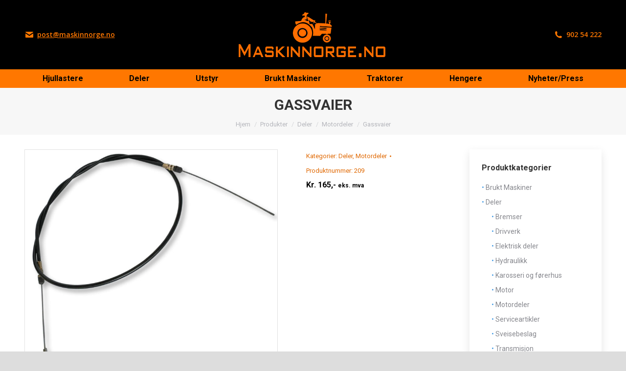

--- FILE ---
content_type: text/css
request_url: https://maskinnorge.no/wp-content/themes/dt-the7-child/style.css?ver=14.0.2.1
body_size: 1096
content:
/*
Theme Name: the7dtchild
Author: Dream-Theme
Author URI: http://dream-theme.com/
Description: The7 is perfectly scalable, performance and SEO optimized, responsive, retina ready multipurpose WordPress theme. It will fit every site – big or small. From huge corporate portals to studio or personal sites – The7 will become a great foundation for your next project!
Version: 1.0.0
License: This WordPress theme is comprised of two parts: (1) The PHP code and integrated HTML are licensed under the GPL license as is WordPress itself.  You will find a copy of the license text in the same directory as this text file. Or you can read it here: http://wordpress.org/about/gpl/ (2) All other parts of the theme including, but not limited to the CSS code, images, and design are licensed according to the license purchased. Read about licensing details here: http://themeforest.net/licenses/regular_extended
Template: dt-the7
*/

/* ONSALE BADGE */
.onsale {display: none !important;}

.switcher-wrap {
    display: none;
}

.woocommerce-variation-add-to-cart{
    display: none !important;
}

.woocommerce-products-header {
    margin: 12px 0 0 0 !important;
}

.product .woo-buttons-on-img .out-stock-label{
	background: none;
	color: #fff;
	box-shadow: none;
}

/* HOME */
.home-column .vc_column-inner {
    box-shadow: 2px 2px 9px 1px #777;
}

.home-column .vc_column-inner:hover{
    box-shadow: 0px 0px 9px -5px #777;
}

/* TOP BAR */
.mini-login {
    margin-right: 30px !important;
}

/* ACF fields */
.filer > a {
    color: #666;
    font-size: 0.9em;
    text-decoration: none;
}


.archive .type-product, article.type-product{
    background: #fff none repeat scroll 0 0;
    border: 1px solid #e9e9e9;
    box-shadow: 0 0 4px 1px #eee;
}

.archive .type-product:hover {;
	box-shadow: 0px 0px 12px 3px #ddd;
}

.post-type-archive-product #main{background: #f8f8f8;}

.wc-layout-list .woocom-project .woocom-list-content {
    margin-top: 10px;
}


/* MY ACCOUNT */
.woocommerce-MyAccount-navigation-link--downloads,
/*.woocommerce-MyAccount-navigation-link--payment-methods*/{
	display: none;
}

/* SINGLE PRODUCT */
.woocommerce-product-gallery img,
img.attachment-shop_thumbnail {
    border: 1px solid #e1e1e1;
}

.woocommerce-product-details__short-description {
    font-size: 15px;
    line-height: 1.4;
    margin-bottom: 5px;
}

.woocommerce div.product div.summary .woocommerce-product-details__short-description {
    margin-bottom: 5px;
}

.woocommerce-tabs .tabs {margin: 0;}

/* CART */
.wc-order-review {
    font-size: 0.8em;
    line-height: 1.1;
}
.wc-order-review h3 {
    font-size: 1.2em;
    line-height: 1;
}

/* PRODUCTS LIST*/
.wf-cell {
    padding: 7px !important;
}

.wc-layout-list article.product {
    margin-bottom: 5px;
    padding: 10px;
}

.cat-item::before {
    content: "• ";
    color: #4ca0e5;
}

.wc-layout-list .spesifikasjon {
    background-color: #1c1572;
    position: absolute;
    left: 68%;
    bottom: 30%;
    padding: 1px 15px;
    color: #fff;
    font-size: 13px;
	font-weight: bold;
}

.wc-layout-list .spesifikasjon a{
	color: #fff;
	text-decoration: none;
}


@media only screen  and (max-width : 499px) {
	.wc-layout-list .spesifikasjon {
	left: 24%;
	bottom: 0%;
}
}


.wc-layout-list .woocom-project .woocom-list-content .woocommerce-product-details__short-description {
    margin-bottom: 0;
}

@media only screen  and (max-width : 570px) {
.home-column .h4-size {
    font: normal bold 11px / 22px "Roboto", Helvetica, Arial, Verdana, sans-serif;
}
}

.cat-item-56{display:none !important;}
/* CHECKOUT */
.wc_payment_method {
    background: #fff;
    padding: 10px;
    box-shadow: 0 0 3px -2px #777;
    margin-bottom: 5px;
}


/* PRICE FIX - ACF */
.price1{font: bold 16px / 26px "Roboto", Helvetica, Arial, Verdana, sans-serif;
	color: #000;
}
.post-type-archive .price,
.single-product .price,
.tax-product_cat .price{
	display: none;}